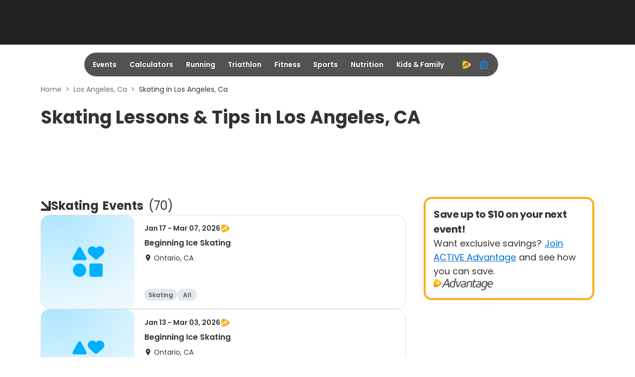

--- FILE ---
content_type: application/javascript; charset=utf-8
request_url: https://fundingchoicesmessages.google.com/f/AGSKWxWnQSoQldi16ViwuLA3oAdUsZq3vskhZqU-ovr8WuNSjCJDa7dnOmUR9Q6OOo2aYOQlYjYMvtWdnFsR-Qr3fvMKbEA41Kz5vCf_CE_0BhNxcL4Ty0fS2cYTXSDbz56M_dO7uJBTD4piLXaeLFH_RcpTzI9okShzINkSAzfASynhehdozLycFJjCbdfC/_/ad_250x250_-ads/get?_iad.html?/adsample./banners/googlebanner
body_size: -1289
content:
window['bd511768-b93e-49c2-9650-1a3716a893ec'] = true;